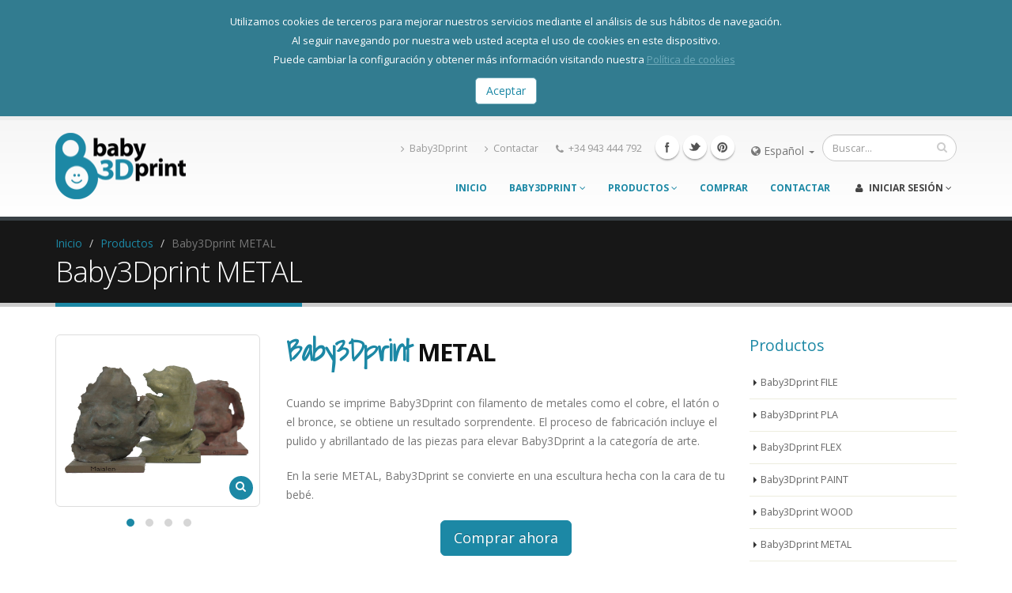

--- FILE ---
content_type: text/html; charset=UTF-8
request_url: http://baby3dprint.com/productos/baby3dprint-metal
body_size: 5965
content:
<!DOCTYPE html>
<html>
    <head>
	<meta charset="utf-8">
	<title> Baby3Dprint - Baby 3D Print METAL - Baby3Dprint </title>
	<meta name="keywords" content="" />
	<meta name="description" content="">
	<meta name="author" content="">
	<meta name="viewport" content="width=device-width, initial-scale=1.0">

	<link href="http://fonts.googleapis.com/css?family=Open+Sans:300,400,600,700,800%7CShadows+Into+Light" rel="stylesheet" type="text/css">
	
	<link media="all" type="text/css" rel="stylesheet" href="http://baby3dprint.com/frontend/vendor/bootstrap/bootstrap.css">

	<link media="all" type="text/css" rel="stylesheet" href="http://baby3dprint.com/frontend/vendor/fontawesome/css/font-awesome.css">

	<link media="screen" type="text/css" rel="stylesheet" href="http://baby3dprint.com/frontend/vendor/owlcarousel/owl.carousel.min.css">

	<link media="screen" type="text/css" rel="stylesheet" href="http://baby3dprint.com/frontend/vendor/owlcarousel/owl.theme.default.min.css">

	<link media="screen" type="text/css" rel="stylesheet" href="http://baby3dprint.com/frontend/vendor/magnific-popup/magnific-popup.css">

	<link media="all" type="text/css" rel="stylesheet" href="http://baby3dprint.com/frontend/css/theme.css">

	<link media="all" type="text/css" rel="stylesheet" href="http://baby3dprint.com/frontend/css/theme-elements.css">

	<link media="all" type="text/css" rel="stylesheet" href="http://baby3dprint.com/frontend/css/theme-blog.css">

	<link media="all" type="text/css" rel="stylesheet" href="http://baby3dprint.com/frontend/css/theme-shop.css">

	<link media="all" type="text/css" rel="stylesheet" href="http://baby3dprint.com/frontend/css/theme-animate.css">

	<link media="screen" type="text/css" rel="stylesheet" href="http://baby3dprint.com/frontend/vendor/rs-plugin/css/settings.css">

	<link media="screen" type="text/css" rel="stylesheet" href="http://baby3dprint.com/frontend/vendor/circle-flip-slideshow/css/component.css">

	<link media="screen" type="text/css" rel="stylesheet" href="http://baby3dprint.com/frontend/includes/compartirsocial/style/style.css">

	<link media="all" type="text/css" rel="stylesheet" href="http://baby3dprint.com/frontend/css/skins/default.css">

	<link media="all" type="text/css" rel="stylesheet" href="http://baby3dprint.com/frontend/css/custom.css">

	<link media="all" type="text/css" rel="stylesheet" href="http://baby3dprint.com/frontend/extras/extras.css">

	
	<link rel="icon" type="image/png" href="http://baby3dprint.com/frontend/img/favicon.ico" />

	<script src="http://baby3dprint.com/frontend/vendor/jquery/jquery.js"></script>

	<script src="http://baby3dprint.com/frontend/vendor/bootstrap/bootstrap.js"></script>

	
	<script src="http://maps.google.com/maps/api/js?sensor=false"></script>
	<script type="text/javascript">
	    var base_url = 'http://baby3dprint.com';
	</script>
    </head>
    <body>
	<div class="body">
	    <div id="overbox3">
    <div id="infobox3">
	<p>Utilizamos cookies de terceros para mejorar nuestros servicios mediante el análisis de sus hábitos de navegación.<br />Al seguir navegando por nuestra web usted acepta el uso de cookies en este dispositivo.<br />Puede cambiar la configuración y obtener más información visitando nuestra <a href="http://baby3dprint.com/politica-cookies">Pol&iacute;tica de cookies</a>
	</p>
	<div class="botonCookies"><a onclick="aceptar_cookies();" style="cursor:pointer;">Aceptar</a></div>
    </div>
</div>

<header id="header">
    <div class="container">
	<div class="logo">
	    <a href="http://baby3dprint.com">
		<img alt="" width="165" height="84" data-sticky-width="82" data-sticky-height="40" src="http://baby3dprint.com/frontend/img/logo.png">
	    </a>
	</div>
	<div class="search">
	    <form id="searchForm" action="http://baby3dprint.com/buscar" method="POST">
		<div class="input-group">
		    <input type="text" class="form-control search" name="buscar" id="buscar" placeholder="Buscar..." required autocomplete="off">
		    <span class="input-group-btn">
			<button class="btn btn-default" type="submit"><i class="fa fa-search"></i></button>
		    </span>
		</div>
	    </form>
	</div>
	
	<div class="language-switcher">
	    <span><i class="fa fa-globe"></i>
						    Espa&ntilde;ol
					    </span>
	    <ul>
		<li><a href="http://baby3dprint.com/lang/es_ES" class="cambiar-idioma" data-idioma="es_ES"> Español</a></li>
		<li><a href="http://baby3dprint.com/lang/en_US" class="cambiar-idioma" data-idioma="en_US"> English</a></li>
	    </ul>
	</div>
	
	<nav>
	    <ul class="nav nav-pills nav-top">
		<li><a href="http://baby3dprint.com/baby3dprint"><i class="fa fa-angle-right"></i>Baby3Dprint</a></li>
		<li class="phone"><a href="http://baby3dprint.com/contactar"><i class="fa fa-angle-right"></i>Contactar</a></li>
		<li>
		    <li class="phone">
			<a href="tel:+34 943 444 792"><i class="fa fa-phone"></i>+34 943 444 792</a>
		    </li>
		    <ul class="social-icons">
			<li class="facebook"><a href="https://www.facebook.com/pages/Baby3Dprint-International/587900814669222" target="_blank" data-placement="bottom" data-tooltip title="Facebook">Facebook</a></li>
			<li class="twitter"><a href="https://twitter.com/Baby3dprint" target="_blank" data-placement="bottom" data-tooltip title="Twitter">Twitter</a></li>
			<li class="pinterest"><a href="" target="_blank" data-placement="bottom" data-tooltip title="Pinterest">Pinterest</a></li>
		    </ul>
		</li>
	    </ul>
	</nav>
	<button class="btn btn-responsive-nav btn-inverse" data-toggle="collapse" data-target=".nav-main-collapse">
	    <i class="fa fa-bars"></i>
	</button>
    </div>

    <div class="navbar-collapse nav-main-collapse collapse">
	<div class="container">
	    <nav class="nav-main mega-menu">
		<ul class="nav nav-pills nav-main" id="mainMenu">
		    <li><a class="dropdown-toggle " href="http://baby3dprint.com">Inicio</a></li>
		    <li class="dropdown">
			<a href="http://baby3dprint.com/baby3dprint" class="dropdown-toggle">Baby3Dprint <i class="fa fa-angle-down"></i></a>
			<ul class="dropdown-menu">
			    <li><a href="http://baby3dprint.com/nuestras-instalaciones">Nuestras instalaciones</a></li>
			    <li><a href="http://baby3dprint.com/faqs">FAQs</a></li>
			</ul>
		    </li>
		    <li class="dropdown">
			<a href="http://baby3dprint.com/productos" class="dropdown-toggle">Productos <i class="fa fa-angle-down"></i></a>
			<ul class="dropdown-menu">
			    <li><a href="http://baby3dprint.com/productos/baby3dprint-file">Baby3Dprint FILE</a></li>
			    <li><a href="http://baby3dprint.com/productos/baby3dprint-pla">Baby3Dprint PLA</a></li>
			    <li><a href="http://baby3dprint.com/productos/baby3dprint-flex">Baby3Dprint FLEX</a></li>
			    <li><a href="http://baby3dprint.com/productos/baby3dprint-paint">Baby3Dprint PAINT</a></li>
			    <li><a href="http://baby3dprint.com/productos/baby3dprint-wood">Baby3Dprint WOOD</a></li>
			    <li><a href="http://baby3dprint.com/productos/baby3dprint-metal">Baby3Dprint METAL</a></li>
			    <li><a href="http://baby3dprint.com/productos/baby3dprint-hq">Baby3Dprint HQ</a></li>
			</ul>
		    </li>
		    <li><a class="dropdown-toggle" href="http://baby3dprint.com/comprar">Comprar</a></li>
		    <li><a class="dropdown-toggle" href="http://baby3dprint.com/contactar">Contactar</a></li>

		    <li class="dropdown mega-menu-item mega-menu-signin signin" id="headerAccount">
			<a class="dropdown-toggle" href="http://baby3dprint.com/auth/login">
			    <i class="fa fa-user"></i> Iniciar sesi&oacute;n
			    <i class="fa fa-angle-down"></i>
			</a>
			<ul class="dropdown-menu">
			    <li>
				<div class="mega-menu-content">
				    <div class="row">
					<div class="col-md-12">
					    <div class="signin-form">
						<span class="mega-menu-sub-title">Iniciar sesi&oacute;n</span>
						<form action="http://baby3dprint.com/auth/login" id="form-login-popup" method="POST">
						    <input type="hidden" name="_token" value="4bH0dcyNInBNKcz4h8ijMKGuxIgCUWUB7DrBWSfK">
						    <div class="row">
							<div class="form-group">
							    <div class="col-md-12">
								<label>Nombre de usuario (es el E-mail de registro)</label>
								<input type="text" value="" class="form-control input-lg" name="email" id="email" tabindex="1">
							    </div>
							</div>
						    </div>
						    <div class="row">
							<div class="form-group">
							    <div class="col-md-12">
								<a class="pull-right" id="headerRecover" tabindex="4"
								   href="http://baby3dprint.com/password/email">&iquest;Has olvidado tu contrase&ntilde;a?</a>
								<label>Contrase&ntilde;a</label>
								<input type="password" value="" class="form-control input-lg" name="password" id="password" tabindex="2">
							    </div>
							</div>
						    </div>
						    <div class="row">
							<div class="col-md-6">
							    <span class="remember-box checkbox">
								<label for="rememberme">
								    <input type="checkbox" id="rememberme" name="rememberme" tabindex="3">Recordarme
								</label>
							    </span>
							</div>
							<div class="col-md-6">
							    <input type="submit" value="Con&eacute;ctate"
								   tabindex="4"
								   class="btn btn-primary pull-right push-bottom"
								   data-loading-text="Cargando...">
							</div>
						    </div>
						    <div class="row">
							<div class="col-md-12 text-center">
							    &iquest;Todav&iacute;a no est&aacute;s registrado?
							    <a href="http://baby3dprint.com/signup">Registrarme
							    </a>
							</div>
						    </div>
						</form>
					    </div>
					    <div class="recover-form">
						<span class="mega-menu-sub-title">Restablecer mi contrase&ntilde;a</span>
						<p>Completa el siguiente formulario y recibir&aacute;s un correo electr&oacute;nico con el c&oacute;digo de autorizaci&oacute;n necesario para restablecer tu contrase&ntilde;a</p>
						<form action="http://baby3dprint.com/password/email" id="form-password-popup" method="POST">
						    <input type="hidden" name="_token" value="4bH0dcyNInBNKcz4h8ijMKGuxIgCUWUB7DrBWSfK">
						    <div class="row">
							<div class="form-group">
							    <div class="col-md-12">
								<label>Direcci&oacute;n de E-mail</label>
								<input type="text" value="" class="form-control input-lg" id="email" name="email">
							    </div>
							</div>
						    </div>
						    <div class="row">
							<div class="col-md-12">
							    <input type="submit" value="Enviar" class="btn btn-primary pull-right push-bottom" data-loading-text="Cargando...">
							</div>
						    </div>
						</form>
					    </div>
					</div>
				    </div>
				</div>
			    </li>
			</ul>
		    </li>
		</ul>
	    </nav>
	</div>
    </div>
</header>
                <div role="main" class="main">
	<section class="page-top">
	    <div class="container">
		<div class="row">
		    <div class="col-md-12">
			<ul class="breadcrumb">
			    <li><a href="http://baby3dprint.com">Inicio</a></li>
			    <li><a href="http://baby3dprint.com/productos">Productos</a></li>
			    <li class="active">Baby3Dprint METAL</li>
			</ul>
		    </div>
		</div>
		<div class="row">
		    <div class="col-md-12">
			<h1>Baby3Dprint METAL</h1>
		    </div>
		</div>
	    </div>
	</section>
	<div class="container">
	    <div class="row">
		<div class="col-md-9">
		    <div class="row">
			<div class="col-md-4">
			    <div class="owl-carousel" data-plugin-options='{"items": 1}'>
				<div>
				    <a class="img-thumbnail lightbox pull-left"	href="http://baby3dprint.com/frontend/img/productos/XL/baby3Dprint-Metal.jpg" data-plugin-options='{"type":"image"}'>
					<img class="img-responsive" width="215" src="http://baby3dprint.com/frontend/img/productos/XL/baby3Dprint-Metal.jpg">
					<span class="zoom">
					    <i class="fa fa-search"></i>
					</span>
				    </a>
				</div>
				<div>
				    <a class="img-thumbnail lightbox pull-left"	href="http://baby3dprint.com/frontend/img/productos/XL/Baby3Dprint-Metal-Brass.jpg" data-plugin-options='{"type":"image"}'>
					<img class="img-responsive" width="215" src="http://baby3dprint.com/frontend/img/productos/XL/Baby3Dprint-Metal-Brass.jpg">
					<span class="zoom">
					    <i class="fa fa-search"></i>
					</span>
				    </a>
				</div>
				<div>
				    <a class="img-thumbnail lightbox pull-left"	href="http://baby3dprint.com/frontend/img/productos/XL/Baby3Dprint-Metal-Bronze.jpg" data-plugin-options='{"type":"image"}'>
					<img class="img-responsive" width="215" src="http://baby3dprint.com/frontend/img/productos/XL/Baby3Dprint-Metal-Bronze.jpg">
					<span class="zoom">
					    <i class="fa fa-search"></i>
					</span>
				    </a>
				</div>
				<div>
				    <a class="img-thumbnail lightbox pull-left"	href="http://baby3dprint.com/frontend/img/productos/XL/Basby3Dprint-Metal-Copper.jpg" data-plugin-options='{"type":"image"}'>
					<img class="img-responsive" width="215" src="http://baby3dprint.com/frontend/img/productos/XL/Basby3Dprint-Metal-Copper.jpg">
					<span class="zoom">
					    <i class="fa fa-search"></i>
					</span>
				    </a>
				</div>
			    </div>
			</div>								
			<div class="col-md-8">
			    <h2><b class="alternative-font">Baby3Dprint</b> <b>METAL</b></h2>
			    <p>Cuando se imprime Baby3Dprint con filamento de metales como el cobre, el latón o el bronce, se obtiene un resultado sorprendente. El proceso de fabricación incluye el pulido y abrillantado de las piezas para elevar Baby3Dprint a la categoría de arte.</p>
			    <p>En la serie METAL, Baby3Dprint se convierte en una escultura hecha con la cara de tu bebé.</p>
			    <p style="text-align:center"><a class="btn btn-lg btn-primary pull-center" href="http://baby3dprint.com/comprar">Comprar ahora</a><p>
			</div>
		    </div>
		    <hr class="tall">
		    <div class="row">
			<div class="col-md-12">
			    <h2 class="short">Elegante y fiel a la ecografía</h2>
			    <div class="progress-bars">
				<div class="progress-label">
				    <span>Elegante</span>
				</div>
				<div class="progress">
				    <div class="progress-bar progress-bar-primary" data-appear-progress-animation="100%">
					<span class="progress-bar-tooltip">100%</span>
				    </div>
				</div>
				<div class="progress-label">
				    <span>Fiel a la ecografía</span>
				</div>
				<div class="progress">
				    <div class="progress-bar progress-bar-primary" data-appear-progress-animation="100%" data-appear-animation-delay="300">
					<span class="progress-bar-tooltip">100%</span>
				    </div>
				</div>
				<div class="progress-label">
				    <span>Rápido</span>
				</div>
				<div class="progress">
				    <div class="progress-bar progress-bar-primary" data-appear-progress-animation="100%" data-appear-animation-delay="600">
					<span class="progress-bar-tooltip">100%</span>
				    </div>
				</div>
			    </div>
			</div>
		    </div>
		    <hr class="tall">
                    <div class="row">
    <div class="col-md-9">
	<h2>Lo que opinan de <strong>nosotros</strong></h2>
	<div class="row">
	    <div class="owl-carousel push-bottom" data-plugin-options='{"items": 1, "autoplay": true}'>
		<div>
		    <div class="col-md-12">
			<blockquote class="testimonial">
			    <p>Mooola</p>
			</blockquote>
			<div class="testimonial-arrow-down"></div>
			<div class="testimonial-author">
			    <div class="img-thumbnail img-thumbnail-small">
				<img src="http://baby3dprint.com/frontend/img/clients/rocioPec.jpg" alt="">
			    </div>
			    <p><strong>Rocio Pec Maria Leon</strong><span></span></p>
			</div>
		    </div>
		</div>
		<div>
		    <div class="col-md-12">
			<blockquote class="testimonial">
			    <p>Que chulada para que mi niño sepa como estaba en mi barriga me encanta ... </p>
			</blockquote>
			<div class="testimonial-arrow-down"></div>
			<div class="testimonial-author">
			    <div class="img-thumbnail img-thumbnail-small">
				<img src="http://baby3dprint.com/frontend/img/clients/doris.jpg" alt="">
			    </div>
			    <p><strong>Doris Rios </strong><span></span></p>
			</div>
		    </div>
		</div>
		<div>
		    <div class="col-md-12">
			<blockquote class="testimonial">
			    <p>This is amazing! How cool would that be?!</p>
			</blockquote>
			<div class="testimonial-arrow-down"></div>
			<div class="testimonial-author">
			    <div class="img-thumbnail img-thumbnail-small">
				<img src="http://baby3dprint.com/frontend/img/clients/angie.jpg" alt="">
			    </div>
			    <p><strong>Angie Hilmerson </strong><span></span></p>
			</div>
		    </div>
		</div>
		<div>
		    <div class="col-md-12">
			<blockquote class="testimonial">
			    <p>I think it's kinda neat look how us moms cherish our ultra sound pics this wld be something to show ur grandkids. Lol</p>
			</blockquote>
			<div class="testimonial-arrow-down"></div>
			<div class="testimonial-author">
			    <div class="img-thumbnail img-thumbnail-small">
				<img src="http://baby3dprint.com/frontend/img/clients/ashlei.jpg" alt="">
			    </div>
			    <p><strong>Ashley Helton </strong><span></span></p>
			</div>
		    </div>
		</div>
		<div>
		    <div class="col-md-12">
			<blockquote class="testimonial">
			    <p>Something I was looking for few years ago. Now too late for me.. so cool. Wish they had it back then.</p>
			</blockquote>
			<div class="testimonial-arrow-down"></div>
			<div class="testimonial-author">
			    <div class="img-thumbnail img-thumbnail-small">
				<img src="http://baby3dprint.com/frontend/img/clients/kerry.jpg" alt="">
			    </div>
			    <p><strong>Kerry Kim </strong><span></span></p>
			</div>
		    </div>
		</div>
	    </div>
	</div>
    </div>
</div>
		    <div class="row">
			<div class="col-md-12">
			    <div class="post-block post-share">
    <h3><i class="fa fa-share"></i>Compartir</h3>
    <div class="shareSocial">
	<a class="social_icon facebook" target="_blank"  href="http://www.facebook.com/sharer.php?u=http://baby3dprint.com"></a>
	<a class="social_icon twitter" target="_blank" href="https://twitter.com/?status=http://baby3dprint.com"></a>									
	<a class="social_icon whatsapp soloMovil" href="whatsapp://send?text=http://baby3dprint.com" data-action="share/whatsapp/share"></a>
	<a class="social_icon email" href="javascript:void(0)" data-toggle="modal" data-target="#modalShareEmail"></a>
    </div>
</div>

<div class="modal fade" id="modalShareEmail" tabindex="-1" role="dialog" aria-labelledby="myModalLabel" aria-hidden="true">
    <div class="modal-dialog">
	<div class="modal-content">
	    <div class="modal-header">
		<button type="button" class="close" data-dismiss="modal" aria-hidden="true">&times;</button>
		<h4 class="modal-title" id="myModalLabel">Correo</h4>
	    </div>
	    <form class="form-horizontal" id="form-share-email" action="#">
		<div class="modal-body">
		    <div id="alert-share-email"></div>
		    <div class="form-group">
			<label for="para" class="col-sm-2 control-label">Para</label>
			<div class="col-sm-10">
			    <input type="email" class="form-control" id="para" name="para">
			</div>
		    </div>
		    <div class="form-group">
			<label for="de" class="col-sm-2 control-label">De</label>
			<div class="col-sm-10">
			    <input type="email" class="form-control" id="de" name="de">
			</div>
		    </div>
		    <div class="form-group">
			<label for="titulo" class="col-sm-2 control-label">T&iacute;tulo</label>
			<div class="col-sm-10">
			    <input type="text" class="form-control" value="" disabled>
			    <input type="hidden" id="titulo" name="titulo" value="">
			</div>
		    </div>
		    <div class="form-group">
			<div class="col-sm-12">
			    <textarea class="form-control" id="comentario" name="comentario" rows="5"></textarea>
			</div>
		    </div>
		    <div class="form-group">
			<label for="" class="col-sm-2 control-label">Url</label>
			<div class="col-sm-10">
			    <input type="text" class="form-control" value="http://baby3dprint.com" disabled>
			    <input type="hidden" id="url" name="url" value="http://baby3dprint.com">
			</div>
		    </div>
		</div>
		<div class="modal-footer">
		    <button type="button" class="btn btn-default" data-dismiss="modal">Cerrar</button>
		    <a href="javascript:void(0)" class="btn btn-primary btn-submit-share-email">Enviar correo electr&oacute;nico</a>
		</div>
	    </form>
	</div>
    </div>
</div>
			</div>
		    </div>
		</div>
		<div class="col-md-3">
    <aside class="sidebar">
	<h4>Productos</h4>
	<ul class="nav nav-list primary push-bottom">
	    <li><a href="http://baby3dprint.com/productos/baby3dprint-file">Baby3Dprint FILE</a></li>
	    <li><a href="http://baby3dprint.com/productos/baby3dprint-pla">Baby3Dprint PLA</a></li>
	    <li><a href="http://baby3dprint.com/productos/baby3dprint-flex">Baby3Dprint FLEX</a></li>
	    <li><a href="http://baby3dprint.com/productos/baby3dprint-paint">Baby3Dprint PAINT</a></li>
	    <li><a href="http://baby3dprint.com/productos/baby3dprint-wood">Baby3Dprint WOOD</a></li>
	    <li><a href="http://baby3dprint.com/productos/baby3dprint-metal">Baby3Dprint METAL</a></li>
	    <li><a href="http://baby3dprint.com/productos/baby3dprint-hq">Baby3Dprint HQ</a></li>
	</ul>
    </aside>
</div>

	    </div>
	</div>
    </div>
	    <footer id="footer">
    <div class="container">
	<div class="row">
	    <div class="footer-ribbon">
		<span>Cont&aacute;ctanos</span>
	    </div>
	    <div class="col-md-3">
		<div class="newsletter">
		    <h4>Baby3Dprint</h4>
		    <p>						
			<a href="http://baby3dprint.com/terminos-condiciones"> T&eacute;rminos y condiciones</a><br>
			<a href="http://baby3dprint.com/politica-privacidad">Pol&iacute;tica de privacidad</a><br>
			<a href="http://baby3dprint.com/politica-cookies">Pol&iacute;tica de cookies</a><br>
			<a href="#" alt="Pr&oacute;ximamente"> Enlaces de inter&eacute;s</a><br>
		    </p>
		    <div class="alert alert-danger hidden" id="newsletterError"></div>
		    <h4>Newsletter</h4>
		    <p><Indicanos tu email y te mantendremos informado de todas nuestras novedades y promociones.</p>					
		    <form id="form-newsletter" action="#">
			<div class="input-group">
			    <input class="form-control" placeholder="Direcci&oacute;n de E-mail" name="email" id="email" type="email">
			    <span class="input-group-btn">
				<a class="btn btn-default btn-submit-newsletter" href="javascript:void(0);" style="color: #000 !important;">Ir!</a>
			    </span>
			</div>
		    </form><br>
		    <div id="alert-newsletter"></div>
		</div>
	    </div>
	    <div class="col-md-3">
		<h4>&Uacute;ltimos tweets</h4>
		<div id="tweet" class="twitter" data-plugin-tweets data-plugin-options='{"username": "Baby3dprint", "count": 3}'>
		    <p>Por favor, espere...</p>
		</div>
	    </div>
	    <div class="col-md-4">
		<div class="contact-details">
		    <h4>Cont&aacute;ctanos</h4>
		    <ul class="contact">
			<li><p><i class="fa fa-map-marker"></i> <strong>Direcci&oacute;n:</strong> Easo nº 79 bajo, 20006 Gipuzkoa, Euskal Herria</p></li>
			<li><p><i class="fa fa-phone"></i> <strong>Tel&eacute;fono:</strong> <a href="tel: +34 943 444 792">+34 943 444 792</a></p></li>
			<li><p><i class="fa fa-envelope"></i> <strong>Email:</strong> <a href="mailto:info@baby3dprint.com"> info@baby3dprint.com</a></p></li>
		    </ul>
		</div>
	    </div>
	    <div class="col-md-2">
		<h4>S&iacute;guenos</h4>
		<div class="social-icons">
		    <ul class="social-icons">
			<li class="facebook"><a href="https://www.facebook.com/pages/Baby3Dprint-International/587900814669222" target="_blank" data-placement="bottom" data-tooltip title="Facebook">Facebook</a></li>
			<li class="twitter"><a href="https://twitter.com/Baby3dprint" target="_blank" data-placement="bottom" data-tooltip title="Twitter">Twitter</a></li>
			<li class="pinterest"><a href="" target="_blank" data-placement="bottom" data-tooltip title="Pinterest">Pinterest</a></li>
		    </ul>
		</div>
	    </div>
	</div>
    </div>
    
	
    <div class="footer-copyright">
	<div class="container">
	    <div class="row">
		<div class="col-md-1">
		    <a href="http://baby3dprint.com" class="logo">
                        <img alt="Porto Website Template" class="img-responsive" src="http://baby3dprint.com/frontend/img/logo-footer.png">
		    </a>
		</div>
		<div class="vcard microformatos_area">
		    <span class="fn n">
			<span class="given-name"></span>
			<span class="additional-name"></span>
			<span class="family-name"></span>
		    </span>
		    <div>
			<span class="category">Impresiones de bebe en 3D - Baby3Dprint - Gipuzkoa - Espa&ntilde;a - Ecograf&iacute;as 4D,  Figuras en 3D, Impresiones 3D, Impresiones de beb&eacute; en 3D</span>
		    </div>
		</div>
		<hr class="tall">
		<div class="col-md-7">
		    <p>&copy; 2015 Baby3Dprint | Todos los derechos reservados | Desarrollo, dise&ntilde;o y SEO por <a title="http://www.balneariais.com" target="_blank" href="http://www.balneariais.com">BalneariaIS</a></p>
		</div>
		<div class="col-md-4">
		    <nav id="sub-menu">
			<ul>
			    <li><a href="http://baby3dprint.com/faqs" >FAQs</a></li>
			    <li><a href="http://baby3dprint.com/sitemap.xml" target="_blank">Sitemap</a></li>
			    <li><a href="http://baby3dprint.com/contactar">Contactar</a></li>
			</ul>
		    </nav>
		</div>
	    </div>
	</div>
    </div>
</footer>
	    
	    <script src="http://baby3dprint.com/frontend/vendor/modernizr/modernizr.js"></script>

	    <script src="http://baby3dprint.com/frontend/vendor/jquery.appear/jquery.appear.js"></script>

	    <script src="http://baby3dprint.com/frontend/vendor/jquery.easing/jquery.easing.js"></script>

	    <script src="http://baby3dprint.com/frontend/vendor/jquery-cookie/jquery-cookie.js"></script>

	    <script src="http://baby3dprint.com/frontend/vendor/common/common.js"></script>

	    <script src="http://baby3dprint.com/frontend/vendor/jquery.validation/jquery.validation.js"></script>

	    <script src="http://baby3dprint.com/frontend/vendor/jquery.stellar/jquery.stellar.js"></script>

	    <script src="http://baby3dprint.com/frontend/vendor/jquery.easy-pie-chart/jquery.easy-pie-chart.js"></script>

	    <script src="http://baby3dprint.com/frontend/vendor/jquery.gmap/jquery.gmap.js"></script>

	    <script src="http://baby3dprint.com/frontend/vendor/isotope/jquery.isotope.js"></script>

	    <script src="http://baby3dprint.com/frontend/vendor/owlcarousel/owl.carousel.js"></script>

	    <script src="http://baby3dprint.com/frontend/vendor/jflickrfeed/jflickrfeed.js"></script>

	    <script src="http://baby3dprint.com/frontend/vendor/magnific-popup/jquery.magnific-popup.js"></script>

	    <script src="http://baby3dprint.com/frontend/vendor/vide/vide.js"></script>

	    <script src="http://baby3dprint.com/frontend/js/theme.js"></script>

	    <script src="http://baby3dprint.com/frontend/vendor/rs-plugin/js/jquery.themepunch.tools.min.js"></script>

	    <script src="http://baby3dprint.com/frontend/vendor/rs-plugin/js/jquery.themepunch.revolution.min.js"></script>

	    <script src="http://baby3dprint.com/frontend/vendor/circle-flip-slideshow/js/jquery.flipshow.js"></script>

	    <script src="http://baby3dprint.com/frontend/extras/dataTables/jquery.dataTables.js"></script>

	    <script src="http://baby3dprint.com/frontend/extras/dataTables/dataTables.bootstrap.js"></script>

	    <script src="http://baby3dprint.com/frontend/js/views/view.home.js"></script>

	    <script src="http://baby3dprint.com/frontend/js/custom.js"></script>

	    <script src="http://baby3dprint.com/frontend/js/theme.init.js"></script>

            <script src="http://baby3dprint.com/js/frontend/locale/es_ES.js"></script>
	    
	    <script src="http://baby3dprint.com/frontend/extras/extras.js"></script>

	</div>
    </body>
</html>

    
	


--- FILE ---
content_type: text/html; charset=UTF-8
request_url: http://baby3dprint.com/frontend/twitter-feed.php?twitter_screen_name=Baby3dprint&tweets_to_display=3
body_size: 184
content:
<ul><li><span class="status"><i class="fa fa-twitter"></i> Oops, our twitter feed is unavailable right now. </span><span class="meta"> <a href="http://twitter.com/Baby3dprint">Follow us on Twitter</a></span></li></ul>

--- FILE ---
content_type: text/css
request_url: http://baby3dprint.com/frontend/includes/compartirsocial/style/style.css
body_size: 1760
content:


.shareSocial {
    /*float: right;*/
    margin-top: 10px;
}

.shareSocial a {
    display: inline-block;
    height: 25px;
    width: 25px;
    border: none;
    border-radius: 180px;
    background-size:25px!important; 
}

.social a {
	border-radius: 180px;
    display: inline-block;
    height: 36px;
    width: 36px;
    background-size:36px!important; 
}

.nVecesCompartido {
    display: inline-block;
    font-size: 23px;
    min-width: 23px;
    padding: 4px;
    position: relative;
    text-align: center;
    top: -4px;
}

.social .facebook, .shareSocial .facebook {
	background: #cccccc url("../images/facebook_XL.png") no-repeat;
	
}

.social .twitter, .shareSocial .twitter {
	background: #cccccc url("../images/twitter_XL.png");
}

.social .google, .shareSocial .google {
	background: #cccccc url("../images/google_XL.png");
}

.social .whatsapp, .shareSocial .whatsapp {
	background: #cccccc url("../images/whatsapp_XL.png");
}

.social .facebook:hover, .shareSocial .facebook:hover {
	background: #3e78d3 url("../images/facebook_XL.png");
}

.social .twitter:hover, .shareSocial .twitter:hover {
	background: #63cef2 url("../images/twitter_XL.png");
}

.social .google:hover, .shareSocial .google:hover {
	background: #ea5635 url("../images/google_XL.png");
}

.social .whatsapp:hover, .shareSocial .whatsapp:hover {
	background: #1a9f10 url("../images/whatsapp_XL.png");
}

@media (min-width: 479px) {
    .soloMovil {
        display: none!important
    }
}

.social .email, .shareSocial .email {
    background: #cccccc url("../images/email_XL.png");
}
.social .email:hover, .shareSocial .email:hover {
    background: #F29463 url("../images/email_XL.png");
}

--- FILE ---
content_type: text/css
request_url: http://baby3dprint.com/frontend/css/skins/default.css
body_size: 11469
content:
h3,
h4,
h5 {
	color: #1c88a5;
}

a {
	color: #1c88a5;
}

a:hover {
	color: #1c88a5;
}

a:active {
	color: #0077b3;
}

.alternative-font {
	color: #1c88a5;
}

p.drop-caps:first-child:first-letter {
	color: #1c88a5;
}

p.drop-caps.secundary:first-child:first-letter {
	background-color: #1c88a5;
}

ul.nav-pills > li.active > a {
	background-color: #1c88a5;
}

ul.nav-pills > li.active > a:hover,
ul.nav-pills > li.active > a:focus {
	background-color: #1c88a5;
}

.sort-source-wrapper .nav > li.active > a {
	color: #1c88a5;
}

.sort-source-wrapper .nav > li.active > a:hover,
.sort-source-wrapper .nav > li.active > a:focus {
	color: #1c88a5;
}
/* Labels */
.label-primary {
	background-color: #1c88a5;
}

.pagination > li > a,
.pagination > li > span,
.pagination > li > a:hover,
.pagination > li > span:hover,
.pagination > li > a:focus,
.pagination > li > span:focus {
	color: #1c88a5;
}

.pagination > .active > a,
.pagination > .active > span,
.pagination > .active > a:hover,
.pagination > .active > span:hover,
.pagination > .active > a:focus,
.pagination > .active > span:focus {
	background-color: #1c88a5;
	border-color: #1c88a5;
}

body.dark .pagination > li > a,
body.dark .pagination > li > span,
body.dark .pagination > li > a:hover,
body.dark .pagination > li > span:hover,
body.dark .pagination > li > a:focus,
body.dark .pagination > li > span:focus {
	color: #1c88a5;
}

body.dark .pagination > .active > a,
body.dark .pagination > .active > span,
body.dark .pagination > .active > a:hover,
body.dark .pagination > .active > span:hover,
body.dark .pagination > .active > a:focus,
body.dark .pagination > .active > span:focus {
	background-color: #1c88a5;
	border-color: #1c88a5;
}

.btn-primary,
.pagination > .active > a,
body.dark .pagination > .active > a,
.owl-theme .owl-controls .owl-nav [class*="owl-"] {
	border-color: #1c88a5 !important;
	color: #ffffff;
	text-shadow: 0 -1px 0 rgba(0, 0, 0, 0.25);
	background-color: #1c88a5;
	border-color: #1c88a5;
}

.btn-primary:hover,
.pagination > .active > a:hover,
body.dark .pagination > .active > a:hover,
.owl-theme .owl-controls .owl-nav [class*="owl-"]:hover {
	border-color: #1c88a5;
	background-color: #0099e6;
}

.btn-primary:active,
.pagination > .active > a:active,
body.dark .pagination > .active > a:active,
.owl-theme .owl-controls .owl-nav [class*="owl-"]:active,
.btn-primary:focus,
.pagination > .active > a:focus,
body.dark .pagination > .active > a:focus,
.owl-theme .owl-controls .owl-nav [class*="owl-"]:focus {
	border-color: #0077b3;
	background-color: #0077b3;
}

.progress-bar-primary {
	background-color: #1c88a5;
}

.btn-success {
	color: #ffffff;
	text-shadow: 0 -1px 0 rgba(0, 0, 0, 0.25);
	background-color: #47a447;
	border-color: #47a447;
}

.btn-success:hover {
	border-color: #51b451;
	background-color: #51b451;
}

.btn-success:active,
.btn-success:focus {
	border-color: #3f923f;
	background-color: #3f923f;
}

.btn-warning {
	color: #ffffff;
	text-shadow: 0 -1px 0 rgba(0, 0, 0, 0.25);
	background-color: #ed9c28;
	border-color: #ed9c28;
}

.btn-warning:hover {
	border-color: #efa740;
	background-color: #efa740;
}

.btn-warning:active,
.btn-warning:focus {
	border-color: #e89113;
	background-color: #e89113;
}

.btn-danger {
	color: #ffffff;
	text-shadow: 0 -1px 0 rgba(0, 0, 0, 0.25);
	background-color: #d2322d;
	border-color: #d2322d;
}

.btn-danger:hover {
	border-color: #d64742;
	background-color: #d64742;
}

.btn-danger:active,
.btn-danger:focus {
	border-color: #bd2d29;
	background-color: #bd2d29;
}

.btn-info {
	color: #ffffff;
	text-shadow: 0 -1px 0 rgba(0, 0, 0, 0.25);
	background-color: #5bc0de;
	border-color: #5bc0de;
}

.btn-info:hover {
	border-color: #70c8e2;
	background-color: #70c8e2;
}

.btn-info:active,
.btn-info:focus {
	border-color: #46b8da;
	background-color: #46b8da;
}

.btn-dark {
	color: #ffffff;
	text-shadow: 0 -1px 0 rgba(0, 0, 0, 0.25);
	background-color: #171717;
	border-color: #171717;
}

.btn-dark:hover {
	border-color: #242424;
	background-color: #242424;
}

.btn-dark:active,
.btn-dark:focus {
	border-color: #0a0a0a;
	background-color: #0a0a0a;
}

section.highlight {
	background-color: #1c88a5 !important;
	border-color: #0077b3 !important;
}

section.page-top h1 {
	border-bottom-color: #1c88a5;
}

section.toggle label {
	color: #1c88a5;
	border-left-color: #1c88a5;
	border-right-color: #1c88a5;
}

section.toggle.active > label {
	background-color: #1c88a5;
	border-color: #1c88a5;
	color: #FFF;
}

section.page-top.custom-product {
	background-color: #0077b3;
	border-top-color: #0081c2;
}

.feature-box .feature-box-icon {
	background-color: #1c88a5;
}

.feature-box.secundary .feature-box-icon i.fa {
	color: #1c88a5;
}

.thumb-info .thumb-info-type {
	background-color: #1c88a5;
}

.thumb-info .thumb-info-action-icon {
	background-color: #1c88a5;
}

.thumb-info-social-icons a {
	background-color: #1c88a5;
}

.thumbnail .zoom {
	background-color: #1c88a5;
}

.img-thumbnail .zoom {
	background-color: #1c88a5;
}

.inverted {
	background-color: #1c88a5;
}

.owl-theme .owl-dots .owl-dot.active span,
.owl-theme .owl-dots .owl-dot:hover span {
	background-color: #1c88a5;
}

.tabs ul.nav-tabs a,
.tabs ul.nav-tabs a:hover {
	color: #1c88a5;
}

.tabs ul.nav-tabs a:hover,
.tabs ul.nav-tabs a:focus {
	border-top-color: #1c88a5;
}

.tabs ul.nav-tabs li.active a {
	border-top-color: #1c88a5;
	color: #1c88a5;
}

.tabs ul.nav-tabs.nav-justified a:hover,
.tabs ul.nav-tabs.nav-justified a:focus {
	border-top-color: #1c88a5;
}

.tabs.tabs-bottom ul.nav-tabs li a:hover,
.tabs.tabs-bottom ul.nav-tabs li.active a,
.tabs.tabs-bottom ul.nav-tabs li.active a:hover,
.tabs.tabs-bottom ul.nav-tabs li.active a:focus {
	border-bottom-color: #1c88a5;
}

.tabs.tabs-vertical.tabs-left ul.nav-tabs li a:hover,
.tabs.tabs-vertical.tabs-left ul.nav-tabs li.active a,
.tabs.tabs-vertical.tabs-left ul.nav-tabs li.active a:hover,
.tabs.tabs-vertical.tabs-left ul.nav-tabs li.active a:focus {
	border-left-color: #1c88a5;
}

.tabs.tabs-vertical.tabs-right ul.nav-tabs li a:hover,
.tabs.tabs-vertical.tabs-right ul.nav-tabs li.active a,
.tabs.tabs-vertical.tabs-right ul.nav-tabs li.active a:hover,
.tabs.tabs-vertical.tabs-right ul.nav-tabs li.active a:focus {
	border-right-color: #1c88a5;
}

ul.list.icons li i {
	color: #1c88a5;
}

i.icon-featured {
	background-color: #1c88a5;
}

.parallax blockquote i.fa-quote-left {
	color: #1c88a5;
}

section.video blockquote i.fa-quote-left {
	color: #1c88a5;
}

.panel-group .panel-heading a {
	color: #1c88a5;
}

.panel-group.secundary .panel-heading {
	background-color: #1c88a5 !important;
}

#header nav ul.nav-main ul.dropdown-menu,
#header nav ul.nav-main li.dropdown.open .dropdown-toggle,
#header nav ul.nav-main li.active a,
#header nav ul.nav-main li > a:hover,
#header nav ul.nav-main li.dropdown:hover a {
	color: #FFF;
	background-color: #1c88a5 !important;
}

#header nav ul.nav-main ul.dropdown-menu li:hover > a {
	background-color: #1c88a5 !important;
}

#header nav ul.nav-main ul.dropdown-menu {
	color: #ffffff;
	text-shadow: 0 -1px 0 rgba(0, 0, 0, 0.25);
	background-color: #1c88a5;
	border-color: #1c88a5;
}

#header nav ul.nav-main ul.dropdown-menu:hover {
	border-color: #1c88a5;
	background-color: #1c88a5;
}

#header nav ul.nav-main ul.dropdown-menu:active,
#header nav ul.nav-main ul.dropdown-menu:focus {
	border-color: #0077b3;
	background-color: #0077b3;
}

#header nav ul.nav-main li.dropdown:hover ul.dropdown-menu li > a {
	background: none !important;
}

#header nav ul.nav-main li.dropdown:hover ul.dropdown-menu li > a:hover {
	background: #1c88a5 !important;
}

@media (min-width: 992px) {
	#header.single-menu nav ul.nav-main li.active > a {
		border-top: 5px solid #1c88a5;
	}

	#header.darken-top-border {
		border-top: 5px solid #0077b3 !important;
	}

	#header.colored .header-top {
		background-color: #1c88a5;
	}

	#header.colored .header-top ul.nav-top li a:hover {
		background-color: #1c88a5 !important;
	}

	#header.flat-menu nav ul.nav-main li > a,
	#header.flat-menu nav ul.nav-main li.active > a {
		color: #666;
	}

	#header.flat-menu nav ul.nav-main li.active > a {
		color: #1c88a5;
		background-color: transparent !important;
	}

	#header.flat-menu nav ul.nav-main li > a:hover,
	#header.flat-menu nav ul.nav-main li.dropdown:hover a {
		color: #FFF;
		background-color: #1c88a5 !important;
	}

	#header nav.mega-menu ul.nav-main li.mega-menu-item ul.dropdown-menu {
		border-top-color: #1c88a5;
	}
}

blockquote.testimonial {
	background: #1c88a5;
}

.testimonial-arrow-down {
	border-top-color: #1c88a5;
}

.featured-box-secundary i.icon-featured {
	background-color: #1c88a5;
}

.featured-box-secundary h4 {
	color: #1c88a5;
}

.featured-box-secundary .box-content {
	border-top-color: #1c88a5;
}

.pricing-table .most-popular {
	border-color: #1c88a5;
}

.pricing-table .most-popular h3 {
	background-color: #1c88a5;
}

section.timeline .timeline-box.left:before,
section.timeline .timeline-box.right:before {
	background: #1c88a5;
	box-shadow: 0 0 0 3px #ffffff, 0 0 0 6px #1c88a5;
}

ul.history li .featured-box .box-content {
	border-top-color: #1c88a5;
}

.recent-posts .date .month,
article.post .post-date .month {
	background-color: #1c88a5;
}

.recent-posts .date .day,
article.post .post-date .day {
	color: #1c88a5;
}

.slider .tp-bannertimer {
	background-color: #1c88a5;
}

.home-intro p em {
	color: #1c88a5;
}

.home-concept strong {
	color: #1c88a5;
}

.shop ul.products li.product .onsale {
	background-color: #1c88a5;
	border-bottom-color: #006da3;
}

.shop .star-rating span,
.shop .cart-totals tr.total .amount {
	color: #1c88a5;
}

#footer .footer-ribbon {
	background: #1c88a5;
}

#footer .footer-ribbon:before {
	border-right-color: #005580;
	border-left-color: #005580;
}

#footer.light h1,
#footer.light h2,
#footer.light h3,
#footer.light h4,
#footer.light a {
	color: #1c88a5 !important;
}

#footer.color {
	background: #1c88a5;
	border-top-color: #1c88a5;
}

#footer.color .footer-ribbon {
	background: #006699;
}

#footer.color .footer-ribbon:before {
	border-right-color: #00334d;
}

#footer.color .footer-copyright {
	background: #0077b3;
	border-top-color: #0077b3;
}

html.boxed .body {
	border-top-color: #1c88a5;
}

html[dir="rtl"] .tabs.tabs-vertical.tabs-left ul.nav-tabs li a:hover,
html[dir="rtl"] .tabs.tabs-vertical.tabs-left ul.nav-tabs li.active a,
html[dir="rtl"] .tabs.tabs-vertical.tabs-left ul.nav-tabs li.active a:hover,
html[dir="rtl"] .tabs.tabs-vertical.tabs-left ul.nav-tabs li.active a:focus {
	border-right-color: #1c88a5;
	border-left-color: transparent;
}

html[dir="rtl"] .tabs.tabs-vertical.tabs-right ul.nav-tabs li a:hover,
html[dir="rtl"] .tabs.tabs-vertical.tabs-right ul.nav-tabs li.active a,
html[dir="rtl"] .tabs.tabs-vertical.tabs-right ul.nav-tabs li.active a:hover,
html[dir="rtl"] .tabs.tabs-vertical.tabs-right ul.nav-tabs li.active a:focus {
	border-right-color: transparent;
	border-left-color: #1c88a5;
}


--- FILE ---
content_type: text/css
request_url: http://baby3dprint.com/frontend/css/custom.css
body_size: 6351
content:
/* Add here all your CSS customizations */
@media (max-width: 991px) {

	.img-responsive.centraImagen {
	    padding: 0 20%;
	}
}

.fa-baby {
	background: url("/img/icons/baby_icono.png") no-repeat scroll center center rgba(0, 0, 0, 0);
    height: 34px;
    width: 35px;
}

.feature-box-info ul{
	margin-top: -10px!important;
	margin-bottom: 20px;
}

.form-horizontal .control-label {
	text-align: left!important;
}

.img-thumbnail {
    max-width: 99%;
}

.post-image {
	background-color: #ffffff;
    border: 1px solid #dddddd;
    height: auto;
    line-height: 1.42857;
    max-width: 100%;
    padding: 4px;
    transition: all 0.2s ease-in-out 0s;
}

/*.btn-lg, .btn-group-lg > .btn{
    font-size: 14px;
}*/



/*MENU IDIOMAS*/
.idiomas ul{
    display:none;
    position: relative;
}


.idiomas {
    float: right;
    display: inline-block;
    margin: 17px;
    cursor: pointer;
}

.idiomas > img {
    margin-right: 10px;
}

.idiomas ul {
    background: #327c90 none repeat scroll 0 0;
    border: 1px solid #1c88a5;
    border-radius: 5px;
    list-style: outside none none;
    margin: -27px 0 0 26px;
    padding: 1px 7px 2px;
    position: absolute;
    z-index: 10;
}

/* /MENU IDIOMAS*/

/*AVISO COOKIES*/

#overbox3 {
    top: 0px;
    left: 0px;
    width: 100%;
    z-index: 999999;
    display: block;
}
#infobox3 {
    margin: auto;
    position: relative;
    top: 0px;
    width: 100%;
    text-align:center;
    background-color: #327c90;
    padding: 15px;
}
#infobox3 p {
    line-height:24px;
    font-size:13px;
    text-align:center;
    color: #fff;
}
#infobox3 p a {
    margin-right:5px;
    text-decoration: underline;
    color:#6da9b9;
}
#infobox3 p a:hover {
    color:#fff;
}

.botonCookies a {
    background: #ffffff none repeat scroll 0 0;
    display: inline-block;
    padding: 5px 13px;
    border-radius: 5px;
    border: 1px solid #6da9b9;
}
.botonCookies {
    margin-top: -9px;
}

.botonCookies a:hover {
    color: #fff;
    border: 1px solid #fff;
    background: #6da9b9;
    text-decoration: none;
}

/*/AVISO COOKIES*/


/*lenguaje swicher*/

.language-switcher {
    display: inline-block;
    float: right;
    margin: 20px -20px 0 20px;
    cursor:pointer!important;
}
.language-switcher span::after {
    border-left: 4px solid rgba(0, 0, 0, 0);
    border-right: 3px solid rgba(0, 0, 0, 0);
    border-top: 3px solid;
    content: "";
    display: inline-block;
    height: 0;
    margin-left: 2px;
    position: relative;
    right: 0;
    vertical-align: middle;
    width: 0;
}


.fa-globe::before {
    content: "";
}
*::before, *::after {
    box-sizing: border-box;
}
*::before, *::after {
    box-sizing: border-box;
}
.fa {
    display: inline-block;
    font-family: FontAwesome;
    font-style: normal;
    font-weight: normal;
    line-height: 1;
}


*::before, *::after {
    box-sizing: border-box;
}
*::before, *::after {
    box-sizing: border-box;
}
.language-switcher ul {
    background-color: #f1f3f6;
    margin: 0 0 -77px 0;
    max-height: 0;
    overflow: hidden;
    padding: 0 22px;
    position: relative;
    right: 5px;
    top: 0;
    transition: max-height 0.3s ease-out 0s;
    z-index: +10;
}

#top-buttons li, #top-info li {
    display: inline-block;
    margin-left: 25px;
}
.language-switcher ul li {
    display: block !important;
    margin: 0 !important;
}

.language-switcher ul li a {
    display: inline-block;
    line-height: 33px;
    width: 100%;
}
/* /lenguaje swicher*/

.noPadding {
    padding: 0!important;
}
.align-right {
    text-align: right;
}
.align-left {
    text-align: left;
}

.fc-slideshow {
    border-radius: 50%;
    height: 141px;
    margin: 0 auto;
    perspective: 1200px;
    position: relative;
    top: 6px;
    width: 160px;
}

.home-concept .project-image {
    background: rgba(0, 0, 0, 0) url("../img/home-concept-item.png") no-repeat scroll 0 0;
    height: 205px;
    margin: 135px auto 0;
    padding-bottom: 45px;
    position: relative;
    width: 162px;
    z-index: 1;
}

.home-concept .process-image img {
    border-radius: 180px;
    /*margin: 0px 0; cuando esta en el carrusel*/
    margin: 7px 2px;
    width: 147px;
    height: 147px;
}

.fc-slideshow {
    border-radius: 50%;
    height: 147px;
    margin: 0 auto;
    perspective: 1200px;
    position: relative;
    top: 6px;
    width: 147px;
}

.featured-box.superBoton .box-content {
    border-radius: 0!important;
    border-top: none!important;
    padding:0px 30px 10px;
}


.featured-box.superBoton {
    background: rgba(0, 0, 0, 0) none repeat scroll 0 0;
    border-bottom: none;
    border-radius: 8px;
    border-top: none;
    min-height: 100px;
    position: relative;
    text-align: center;
    z-index: 1;
    box-shadow: none !important;
    border-left: none!important;
    border-right: none!important;
     margin-top: 0 !important;
}

.nav-tabs li a, .nav-tabs li a:hover {
    opacity: 0.5;
}

.tabs ul.nav-tabs li.active a {
    opacity: 1;
}

.superBoton img {
    display: inline;
}

.page-top.custom-product.registro.clinica {
     background: rgba(0, 0, 0, 0) url("../img/custom-header-bg-CLinica.jpg") no-repeat scroll right center / auto 100%;
    border-top: 5px solid #0077b3;
    overflow: hidden;

}
.page-top.custom-product.registro.distribuidores {
     background: rgba(0, 0, 0, 0) url("../img/custom-header-bg-distribuidores.jpg") no-repeat scroll right center / auto 100%;
    border-top: 5px solid #0077b3;
    overflow: hidden;

}


@media (max-width: 1199px) {

    .page-top.custom-product.registro.clinica {
     background: rgba(0, 0, 0, 0.5) url("../img/custom-header-bg-CLinica_off.jpg") no-repeat scroll right center / auto 100%;
    border-top: 5px solid #0077b3;
    overflow: hidden;
    border-top: none;
}
.page-top.custom-product.registro.distribuidores {
     background: rgba(0, 0, 0, 0.5) url("../img/custom-header-bg-distribuidores_off.jpg") no-repeat scroll right center / auto 100%;
    border-top: 5px solid #0077b3;
    overflow: hidden;
    border-top: none;
}

}


--- FILE ---
content_type: text/css
request_url: http://baby3dprint.com/frontend/extras/extras.css
body_size: 150
content:
#form-newsletter .input-group-addon, .input-group-btn {
    vertical-align: top;
}

#form-newsletter label.error {
    color: #F99D9D;
}

.btn-submit-newsletter{
	color: #000 !important;
}

--- FILE ---
content_type: application/javascript
request_url: http://baby3dprint.com/frontend/extras/extras.js
body_size: 10662
content:
function actualizar_cargando_boton(boton, visible)
{
    if (visible)
    {
	boton.prop("disabled", true)
    } else {
	boton.prop("disabled", false)
    }
}

$(document).ready(function() {
    $('.cambiar-idioma').click(function(event) {
        var idioma = $(this).data('idioma');
        $.ajax({
            type: "GET",
            url: base_url + 'idioma/' + idioma,
            data: {},
            cache: false,
            success: function(){window.location.reload();}
        });
    });
});

$(document).ready(function() {
    $("#form-login-popup").validate({
        rules: {
	    email: {
		required: true,
		email: true,
	    },
            password: "required"
        },
        messages: {
	    email: {
		required: trans('campo_obligatorio'),
		email: trans('email_valido')
	    },
            password: trans('campo_obligatorio'),
        }
    });

    $("#form-login-form").validate({
        rules: {
	    email: {
		required: true,
		email: true,
	    },
            password: "required"
        },
        messages: {
            email: {
                required: trans('campo_obligatorio'),
                email: trans('email_valido')
            },
            password: trans('campo_obligatorio'),
        }
    });

    $("#form-password-popup").validate({
        rules: {
            email: {
                required: true,
                email: true
            }
        },
        messages: {
            email: {
                required: trans('campo_obligatorio'),
                email: trans('email_valido')
            }
        }
    });
    
    $("#form-password-form").validate({
        rules: {
            email: {
                required: true,
                email: true
            }
        },
        messages: {
            email: {
                required: trans('campo_obligatorio'),
                email: trans('email_valido')
            }
        }
    });

    $("#form-newsletter").validate({
        rules: {
            email: {
                required: true,
                email: true
            }
        },
        messages: {
            email: {
                required: trans('campo_obligatorio'),
                email: trans('email_valido')
            }
        }
    });

    $('.btn-submit-newsletter').click(function(event) {
        if($('#form-newsletter').valid()){
            var formulario = $('#form-newsletter').serialize();
            $.ajax({
                type: "POST",
                url: base_url + 'newsletter-registrar',
                data: formulario,
                cache: false,
                success: function(respuesta){
                    var obj = jQuery.parseJSON(respuesta);
                    if (obj.value == 0) 
                        $('#alert-newsletter').html('<div class="alert alert-success"><button type="button" class="close" data-dismiss="alert" aria-hidden="true">&times;</button>Ud. ya se encuentra registrado en nuestro newsletter.</div>');
                    else
                        $('#alert-newsletter').html('<div class="alert alert-success"><button type="button" class="close" data-dismiss="alert" aria-hidden="true">&times;</button>Se ha registrado correctamente en nuestro newsletter.</div>');
                }
            });
            $('#form-newsletter')[0].reset();
        }
    });
    
    $('#pais').change(function(e)
		      {
			  var $this = $(e.target);
			  var $selected = $this.find(':selected');
			  var hay_provincias = ($selected.data('provincias') == 1);
			  var id = $this.val();
			  if (!hay_provincias)
			  {
			      id = 'provincia_texto';
			  }
			  
			  var $wrapper_provincias = $('#wrapper-provincias');
			  var $provincias = $wrapper_provincias.children();
			  $provincias.each(function(i,o)
					   {
					       $(o).find(':enabled').prop('disabled', 'disabled');
					   });
			  $provincias.hide();
			  var $elegido = $wrapper_provincias.find('div[data-pais-id='+id+']');
			  $elegido.slideDown().find(':disabled').removeProp('disabled');
		      });
    
    
    $("#form-comentarios").validate({
        rules: {
            nombre: "required",
            email: {
                required: true,
                email: true
            },
            comentario: "required"
        },
        messages: {
            nombre: "Requerido.",
            email: {
                required: "Requerido.",
                email: "Debe ser un email."
            },
            comentario: "Requerido."
        }
    });

    $('.btn-submit-comentario').click(function(event) {
        if($('#form-comentarios').valid()){
            var formulario = $('#form-comentarios').serialize();
            $.ajax({
                type: "POST",
                url: base_url + 'agregar-comentario',
                data: formulario,
                cache: false,
                success: function(){
                    $('#alert-comentarios').html('<div class="alert alert-success"><button type="button" class="close" data-dismiss="alert" aria-hidden="true">&times;</button>Su comentario esta pendiente de moderacion.</div>');
                }
            });
            $('#form-comentarios')[0].reset();
        }
    });

    $form_registro = $('#form-registrarse');
    $form_registro.validate({
        rules: {
            nombre_clinica: "required",
            nombre: "required",
            apellido: "required",
	    localidad: "required",
	    provincia: "required",
            direccion: "required",
            pais: "required",
            codigo_postal: "required",
            telefono: "required",
            email: {
                required: true,
                email: true
            }
        },
        messages: {
            nombre_clinica: trans('campo_obligatorio'),
            nombre: trans('campo_obligatorio'),
            apellido: trans('campo_obligatorio'),
	    localidad: trans('campo_obligatorio'),
            direccion: trans('campo_obligatorio'),
            pais: trans('campo_obligatorio'),
	    provincia: trans('campo_obligatorio'),
            codigo_postal: trans('campo_obligatorio'),
            telefono: trans('campo_obligatorio'),
            email: {
                required: trans('campo_obligatorio'),
                email: trans('email_valido'),
            }
        }
    });

    $form_registro.on('submit', function(e) {
	if (e.result)
	{
	   var $boton = $('#btn-signin');
	   actualizar_cargando_boton($boton, true);
        }
    });

    $("#form-share-email").validate({
        rules: {
            para: {
                required: true,
                email: true
            },
            de: {
                required: true,
                email: true
            },
            comentario: "required"
        },
        messages: {
            para: {
                required: "Requerido.",
                email: "Debe ser un email."
            },
            de: {
                required: "Requerido.",
                email: "Debe ser un email."
            },
            comentario: "Requerido."
        }
    });

    $('.btn-submit-share-email').click(function(event) {
        if($('#form-share-email').valid()){
            var formulario = $('#form-share-email').serialize();
            $.ajax({
                type: "POST",
                url: base_url + 'enviar-link',
                data: formulario,
                cache: false,
                beforeSend: function() {
                    $('#alert-share-email').html('<h3 class="text-center"><i class="fa fa-spinner fa-spin"></i></h3>');
                },
                success: function(respuesta){
                    var r = jQuery.parseJSON(respuesta);
                    if (r.value == 1) $('#alert-share-email').html('<div class="alert alert-success"><button type="button" class="close" data-dismiss="alert" aria-hidden="true">&times;</button>El enlace fue compartido correctamente.</div>');
                    else $('#alert-share-email').html('<div class="alert alert-danger"><button type="button" class="close" data-dismiss="alert" aria-hidden="true">&times;</button>Ha ocurrido un error, por favor vuelvalo a intentar.</div>');
                },
                error: function(){
                    $('#alert-share-email').html('<div class="alert alert-danger"><button type="button" class="close" data-dismiss="alert" aria-hidden="true">&times;</button>Ha ocurrido un error, por favor vuelvalo a intentar.</div>');
                }
            });
            $('#form-share-email')[0].reset();
        }
    });
});

$(document).ready(function() {
    $('.results-table').dataTable({
        "iDisplayLength": 6,
        "bFilter": false,
        "bSort" : false,
        "bLengthChange": false,
        "ordering": false,
        "info":     false
    });    
});

// google analytics
(function(i,s,o,g,r,a,m){i['GoogleAnalyticsObject']=r;i[r]=i[r]||function(){
(i[r].q=i[r].q||[]).push(arguments)},i[r].l=1*new Date();a=s.createElement(o),
m=s.getElementsByTagName(o)[0];a.async=1;a.src=g;m.parentNode.insertBefore(a,m)
})(window,document,'script','//www.google-analytics.com/analytics.js','ga');

ga('create', 'UA-54760038-1', 'auto');
ga('require', 'displayfeatures');
ga('send', 'pageview');


// google map
var mapMarkers = [{
	address: "Donostia, Calle Easo nº 79, bajo 20006 Donostia (Gipuzkoa)",
	html: "<strong><a href='https://www.google.es/maps/place/baby3dprint/@43.312909,-1.980881,3a,75y,95.64h,90t/data=!3m4!1e1!3m2!1sEHXLwldgS9cAAAQfCbHsSw!2e0!4m2!3m1!1s0x0:0xb40ced63efe9617b?sa=X&ei=nMwsVd3sFITyPMy6gRA&ved=0CHEQoB8wCw ' target='_blank'>Baby 3d Print</a></strong><br>Calle Easo nº 79",
	icon: {
		image: base_url + "assets/frontend/img/pin.png",
		iconsize: [26, 46],
		iconanchor: [12, 46]
	},
	popup: true
}];

var initLatitude = 43.311986;
var initLongitude = -1.971381;

var mapSettings = {
	controls: {
		draggable: true,
		panControl: true,
		zoomControl: true,
		mapTypeControl: true,
		scaleControl: true,
		streetViewControl: true,
		overviewMapControl: true
	},
	scrollwheel: false,
	markers: mapMarkers,
	latitude: initLatitude,
	longitude: initLongitude,
	zoom: 16
};

var map = $("#googlemaps").gMap(mapSettings);

var mapCenterAt = function(options, e) {
	e.preventDefault();
	$("#googlemaps").gMap("centerAt", options);
}


--- FILE ---
content_type: application/javascript
request_url: http://baby3dprint.com/js/frontend/locale/es_ES.js
body_size: 149
content:
var messages = {
    'campo_obligatorio': 'Campo obligatorio',
    'email_valido': 'Debe ser un email válido',
};

function trans(id)
{
    return messages[id];
}


--- FILE ---
content_type: application/javascript
request_url: http://baby3dprint.com/frontend/js/custom.js
body_size: 2444
content:
// Add here all your JS customizations

function comprar_cambia_pais2(id){
    
    if(id=="224") { // selecciona españa
               $('#bloque_provincia2').show(); // prov de españa
               $('#bloque_pais_txt2').hide();    // input texto de pais
               $('#bloque_provincia_txt2').hide(); // input texto de provincia

    } else if(id=="999") { // selecciona "otro"
                         $('#bloque_provincia2').hide(); // prov de españa
                         $('#bloque_pais_txt2').show(); // input texto de pais
                         $('#bloque_provincia_txt2').show(); // input texto de provincia

                        }
             else { // selecciona un pais excepto otro y españa
                 
                        $('#bloque_provincia2').hide(); // prov de españa
                        $('#bloque_pais_txt2').hide(); // input texto de pais
                         $('#bloque_provincia_txt2').show(); // input texto de provincia

                 
             }           
    
    
}

// MENU IDIOMAS



  $(".idiomas").mouseover(function() {
     $(".idiomas ul").css("display", "block")

  });
  $(".idiomas").mouseout(function() {
     $(".idiomas ul").css("display", "none")

  });


// /MENU IDIOMAS


// AVISO COOKIES
function GetCookie(name) {
    var arg=name+"=";
    var alen=arg.length;
    var clen=document.cookie.length;
    var i=0;
 
    while (i<clen) {
        var j=i+alen;
 
        if (document.cookie.substring(i,j)==arg)
            return "1";
        i=document.cookie.indexOf(" ",i)+1;
        if (i==0)
            break;
    }
 
    return null;
}
 
function aceptar_cookies(){
    var expire=new Date();
    expire=new Date(expire.getTime()+7776000000);
    document.cookie="cookies_surestao=aceptada; expires="+expire;
 
    var visit=GetCookie("cookies_surestao");
 
    if (visit==1){
        popbox3();
    }
}
 
$(function() {
    var visit=GetCookie("cookies_surestao");
    if (visit==1){ popbox3(); }
});
 
function popbox3() {
    $('#overbox3').toggle();
}


// /AVISO COOKIES

/*lenguaje swicher*/

$(".language-switcher").mouseover(function() {
     $(".language-switcher ul").css("max-height", "137px")
  });

$(".language-switcher").mouseout(function() {
     $(".language-switcher ul").css("max-height", "0")

  });

/*/lenguaje swicher*/


